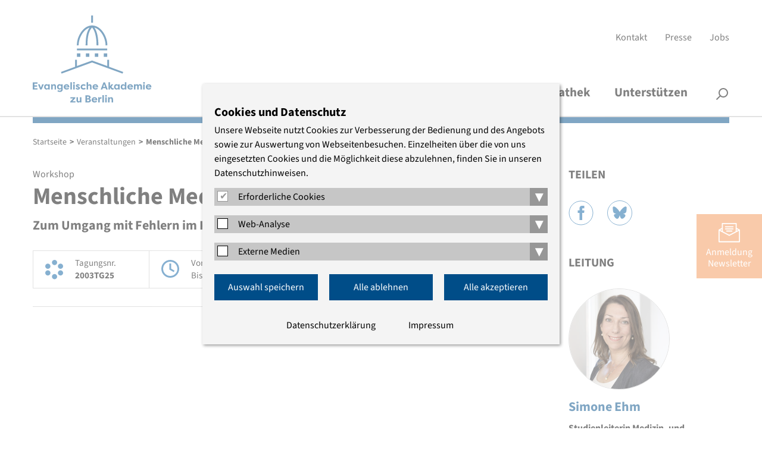

--- FILE ---
content_type: text/html; charset=utf-8
request_url: https://www.eaberlin.de/seminars/data/2003/gsu/menschliche-medizin/
body_size: 7207
content:
<!DOCTYPE html>
<html class="html5 cn2   nothasjs" lang="de-DE" xml:lang="de-DE">

  <!--
     - parse:    0.0047
     - system:   0.0519
     - render:   0.0217
     - process:  0.0736
     - total:    0.0783
     queries:    99
     memory:     10.85 MiB
    -->

  <head>

    <title>Menschliche Medizin – Evangelische Akademie zu Berlin</title>

          <meta charset="utf-8" />

<meta name="title"       content="Evangelische Akademie zu Berlin: Menschliche Medizin" />
<meta name="generator"   content="ww.edit CMS 5.7" />
<meta name="description" content="Zum Umgang mit Fehlern im Krankenhaus - 16. Workshop Medizinethik" /><meta name="language"    content="de-DE" />

    <link rel="canonical" href="https://www.eaberlin.de/seminars/data/2003/gsu/menschliche-medizin/" />

<meta property="og:description" content="Zum Umgang mit Fehlern im Krankenhaus - 16. Workshop Medizinethik" /><meta property="og:title" content="Menschliche Medizin – Evangelische Akademie zu Berlin" /><meta property="og:url" content="https://www.eaberlin.de/seminars/data/2003/gsu/menschliche-medizin/" /><meta property="og:site_name" content="Evangelische Akademie zu Berlin" />
<meta name="twitter:title" content="Menschliche Medizin – Evangelische Akademie zu Berlin" /><meta name="twitter:description" content="Zum Umgang mit Fehlern im Krankenhaus - 16. Workshop Medizinethik" /><meta name="twitter:card" content="summary_large_image" />

    <meta name="robots"   content="index,follow" />
    <meta name="viewport" content="width=device-width, initial-scale=1" />

        <link rel="stylesheet" href="/static/style/eab16/css/main.css?1764164469" type="text/css" />

        <script>
                var wwe_language = {
            iso639_1: 'de-DE',
            iso639_2: 'deu',
            decimal_separator: ',',
            thousand_separator: '.'
        };

                var wwe_pageid = 5777; 
        document.documentElement.className = document.documentElement.className.replace(/nothasjs/, 'hasjs');

        if (window.Touch || window.TouchEvent)
            document.documentElement.className += ' touchdevice';
    </script>

                    <script src="/static/js/t26/modernizr-prod.js?1567509017"></script>
                <script src="/static/js/jquery-1.9.1.min.js?1567509017"></script>
                  <script src="/static/js/jquery-migrate-1.1.1.min.js?1567509017"></script>

    <!-- wwedit classics/common -->
    <script src="/static/js/forms.js?1665161212"></script>

    <!-- site_basics/script EMPTY -->

    <!-- empty -->

    <!-- site/script EMPTY -->
    <!-- page/script EMPTY -->

        <link rel="icon" type="image/png" href="/static/favicons/favicon-96x96.png" sizes="96x96" />
    <link rel="icon" type="image/svg+xml" href="/static/favicons/favicon.svg" />
    <link rel="shortcut icon" href="/static/favicons/favicon.ico" />
    <link rel="apple-touch-icon" sizes="180x180" href="/static/favicons/apple-touch-icon.png" />
    <meta name="apple-mobile-web-app-title" content="EAzB" />
    <link rel="manifest" href="/static/favicons/site.webmanifest" />

  </head>
  <body class="eab16 p_level_7 ssl_allow lang_deu event user_not_logged_in subpage">

  <header class="header">
    <div class="width_wrapper">

    <a href="https://www.eaberlin.de/" class="eablogo intern" title="interner Link: Startseite"><svg xmlns="http://www.w3.org/2000/svg" width="200" height="147" viewbox="0 0 294 216"><g fill="#004d88" stroke-width="0"><g class="eablogo-dom"><rect x="175.4" y="93.7" width="8.5" height="8.5"></rect><rect x="109.1" y="93.7" width="8.5" height="8.5"></rect><rect x="131.2" y="93.7" width="8.5" height="8.5"></rect><rect x="153.3" y="93.7" width="8.5" height="8.5"></rect><rect x="109.1" y="81.7" width="74.8" height="4.5"></rect><path d="M140.3 30c-6.8 9.4-9.7 23-9.7 43.7h4.5c0-22 3.5-35.7 11.4-44 7.1 7.9 11 23.4 11 44h4.6c0-19.2-3.4-34.4-9.7-43.8 15.6 4.4 27.4 25.8 27.4 43.8h4.5c0-22.7-16.5-49.1-37.8-49.1-9.9 0-19.4 5.7-26.9 16.2a59 59 0 0 0-10.8 33h4.5c0-18 11.6-39 27-43.8"></path><rect x="144.3" width="4.5" height="17.9"></rect><polygon points="188.5 126.7 188.5 109.6 184 109.6 184 125 146.5 111.3 109.1 125 109.1 109.6 104.6 109.6 104.6 126.7 69.7 139.5 71.2 143.8 146.5 116 221.8 143.8 223.4 139.5 188.5 126.7"></polygon></g><path d="M0 183v-17.5h11.6v3H4v4.3h6.7v3.1H3.9v4h7.7v3zm22 0h-3.6L13 170h4l3.2 8.7 3.1-8.7h4zm20-12.9V183h-3.6v-2a5 5 0 0 1-4 2.2c-4 0-6.3-3-6.3-6.7s2.1-6.7 6.1-6.7q2.8.2 4.1 2v-1.7zm-6.9 10.1c1.8 0 3.4-1.2 3.4-3.5S37 173 35 173s-3.2 1.6-3.2 3.6 1.3 3.7 3.3 3.7m10.3-10.2H49v1.8q1.6-2.1 4-2c3.5 0 4.5 2.8 4.5 6v7H54V176c0-1.7-.7-3-2.4-3s-2.4 1.3-2.4 3v7h-3.8zM74 182c0 5.1-3.3 7-7 7q-4.1 0-6-1.7l1.4-2.9c.8.7 2.5 1.5 3.9 1.5 2 0 4-.6 4-3.4V181a5 5 0 0 1-4 2.1c-4 0-6.3-3-6.3-6.7s2.2-6.6 6.2-6.6q2.7.1 4 2V170H74zm-7-1.8c1.8 0 3.4-1.2 3.4-3.5s-1.5-3.8-3.5-3.8-3.2 1.6-3.2 3.6 1.3 3.7 3.3 3.7m22.8.5a8 8 0 0 1-6 2.5c-4.7 0-7.3-3-7.3-6.6s3-6.7 7-6.7c3.6 0 7 2.4 7 7.5H80.2q.1 2.6 4 2.8 2-.2 3.5-1.5zm-9.5-5.5h6.4c-.3-1.7-2-2.3-3.2-2.3s-2.8.5-3.2 2.3m12.5 7.8v-18.1h3.7v18zm9-18.4c1.3 0 2.4.9 2.4 2.1s-1 2.1-2.4 2.1-2.3-.8-2.3-2 1-2.2 2.3-2.2M100 183v-13h3.7v13zm8.7-4.6c.3 1.5 1.6 2 2.7 2q1.4 0 1.6-1 .1-.6-1-1l-2.2-1c-3-1-3.2-3-3.2-3.6 0-2.6 2.3-4 5-4a5 5 0 0 1 4.7 2.8l-2.9 1.3c-.3-1-1.2-1.2-1.8-1.2q-1.2 0-1.4 1 0 .8 1.2 1.1l1.9.8c3 .9 3.3 2.8 3.3 3.7 0 2.6-2.4 4-5.3 4-1.9 0-4.5-.7-5.3-3.3zm16.8-8.5c1.3 0 3 .2 5.2 1.9l-1.7 2.7a5 5 0 0 0-3.4-1.3c-2.1 0-3.6 1.4-3.6 3.3s1.5 3.3 3.6 3.3a5 5 0 0 0 3.4-1.2l1.7 2.7a8 8 0 0 1-5.2 1.9c-4.5 0-7.2-2.9-7.2-6.7s2.7-6.6 7.1-6.6m7.6-5h3.7v7q1.6-2.1 4-2c3.6 0 4.5 2.8 4.5 6v7h-3.7v-6.8c0-1.8-.6-3.2-2.4-3.2s-2.4 1.4-2.4 3.2v6.9H133zm27.9 15.8a8 8 0 0 1-6 2.5c-4.7 0-7.3-3-7.3-6.6s3-6.7 7-6.7c3.6 0 7 2.4 7 7.5h-10.3q.2 2.6 3.9 2.8 2.1-.2 3.6-1.5zm-9.6-5.5h6.5c-.3-1.7-2-2.3-3.2-2.3s-2.8.5-3.2 2.3m16.4 7.8 6.8-17.5h3.7l6.9 17.5h-4l-1.3-3.3H173l-1.2 3.3zm6.3-6.4h4.7l-2.4-7zm20.2-6.5h4.1v.5l-4.2 5.4 1.6 2.6q.7 1.4 1.8 1.2.6 0 1.4-.5l1.4 2.7a5 5 0 0 1-3.4 1.2q-2.2.2-3.8-2l-2.6-4v5.8H187v-18.1h3.7v10.4zm20.3 0V183H211v-2a5 5 0 0 1-4 2.2c-4 0-6.3-3-6.3-6.7s2.2-6.7 6.2-6.7q2.6.2 4.1 2v-1.7zm-7 10.1c1.9 0 3.4-1.2 3.4-3.5s-1.4-3.8-3.4-3.8-3.2 1.6-3.2 3.6 1.2 3.7 3.3 3.7m23.4-15.3v18h-3.7v-1.8a5 5 0 0 1-4 2.1c-3.9 0-6.3-3-6.3-6.7s2.2-6.6 6.2-6.6q2.6.1 4.1 2v-7zm-7 15.3c1.9 0 3.4-1.2 3.4-3.5s-1.4-3.8-3.4-3.8-3.2 1.6-3.2 3.6 1.2 3.7 3.3 3.7m22.8.5a8 8 0 0 1-6 2.5c-4.7 0-7.3-3-7.3-6.6s2.9-6.7 7-6.7c3.6 0 7 2.4 7 7.5h-10.4q.3 2.6 4 2.8 2-.2 3.5-1.5zm-9.6-5.5h6.4c-.2-1.7-1.9-2.3-3.1-2.3s-2.8.5-3.3 2.3m24.2.8v7H258v-7c0-1.7-.5-3-2.1-3s-2.2 1.4-2.2 3v7H250v-13h3.8v1.8a4 4 0 0 1 3.4-2q3 0 3.9 2.1c1-1.9 2.8-2.1 4-2.1 3.6 0 4.6 2.8 4.6 6v7H266V176c0-1.8-.5-3.2-2.2-3.2s-2 1.5-2 3.2m12.9-11.4c1.3 0 2.4.9 2.4 2.1s-1 2.1-2.4 2.1-2.3-.8-2.3-2 1-2.2 2.3-2.2m-1.9 18.4v-13h3.7v13zm19.6-2.3a8 8 0 0 1-6 2.5c-4.7 0-7.3-3-7.3-6.6s2.9-6.7 7-6.7c3.6 0 7 2.4 7 7.5h-10.4q.3 2.6 4 2.8 2-.2 3.5-1.5zm-9.6-5.5h6.4c-.2-1.7-1.9-2.3-3.1-2.3s-2.8.5-3.3 2.3M105.6 215h-13v-2.2l7.2-7.7h-6.9v-3h12.3v2.3L98 212h7.6zm14.6 0h-3.7v-1.8q-1.6 2.1-4 2c-3.6 0-4.6-2.8-4.6-6v-7h3.8v6.9c0 1.7.6 3 2.3 3s2.5-1.3 2.5-3v-7h3.7zm19.8-9.1c2.1.4 3.7 2.3 3.7 4.1 0 3-2.5 5-6.2 5h-7.3v-17.6h6.5c3.6 0 6.2 1.8 6.2 4.8 0 1.5-1 3-2.9 3.7m-4.4-1c2.8 0 3.3-1.3 3.3-2.5s-1-1.9-2.2-1.9H134v4.3zm-1.6 2.6v4.4h3.5q2-.1 2.2-2c.2-1.8-.4-2.4-3.7-2.4zm24.8 5.2a8 8 0 0 1-6 2.5c-4.7 0-7.3-3-7.3-6.6s3-6.7 7-6.7c3.6 0 7 2.4 7 7.5h-10.3q.2 2.6 4 2.8 2-.2 3.5-1.5zm-9.5-5.5h6.4c-.3-1.7-2-2.3-3.2-2.3s-2.8.5-3.2 2.3m16.1-2.2a3.6 3.6 0 0 1 4.5-3v3.6l-1.6-.1c-1.4 0-2.8.8-2.8 2.5v7h-3.7v-13h3.6zm6.6 10v-18.1h3.6v18zm9-18.4c1.2 0 2.3.9 2.3 2.1s-1 2.1-2.4 2.1-2.3-.8-2.3-2 1-2.2 2.3-2.2m-2 18.4v-13h3.7v13zm7.1-12.9h3.8v1.8q1.6-2.1 4-2c3.6 0 4.5 2.8 4.5 6v7h-3.7V208c0-1.7-.6-3-2.4-3s-2.4 1.3-2.4 3v7H186z"></path></g></svg></a>

            <nav aria-label="Servicenavigation" id="meta_navigation" ><ul><li class="item_1 odd first"><a href="https://www.eaberlin.de/service/kontakt/" class="intern" title="interner Link: Kontakt">Kontakt</a></li><li class="item_2 even inner"><a href="https://www.eaberlin.de/service/presse/" class="intern" title="interner Link: Presse">Presse</a></li><li class="item_3 odd last"><a href="https://www.eaberlin.de/service/jobs/" class="intern" title="interner Link: Jobs">Jobs</a></li></ul></nav>

        <h1 id="page_head_title" class="offscreen">Menschliche Medizin</h1>
    </div>

        <nav class="area page_head_nav rpc-ancor"
                                  data-cms-item-id="ar-p5777-page_head_nav"
                                  data-num-co="2"
                                  data-areapath=""
                                  >

    <nav class="nested_pagelist ">

            <ul class="npl_level_1"><li class="item item_1 odd first path_active haschildren id-4940"><a href="https://www.eaberlin.de/seminars/" class="intern"><span>Veranstaltungen</span></a><span class="fold_children"></span><div class="nav_container_2"><div class="width_wrapper"><div class="sublevel_description"><p><strong></strong></p><p>Wir bieten offene und geschützte Gesprächsräume, in denen sich Menschen zum Diskurs über aktuelle Themen treffen.</p></div><ul class="npl_level_2"><li class="item item_1 odd first id-10730"><a href="https://www.eaberlin.de/seminars/aktuelle-veranstaltungen/" class="intern"><span>Aktuelle Veranstaltungen</span></a></li><li class="item item_2 even inner id-10731"><a href="https://www.eaberlin.de/seminars/veranstaltungssuche/" class="intern"><span>Veranstaltungssuche und -archiv</span></a></li><li class="item item_3 odd inner id-9165"><a href="https://www.eaberlin.de/seminars/verteiler/" class="intern"><span>Thematische Verteiler</span></a></li><li class="item item_4 even last id-6637"><a href="https://www.eaberlin.de/seminars/veranstaltungsorte/" class="intern"><span>Veranstaltungsorte</span></a></li></ul></div></div></li><li class="item item_2 even inner haschildren id-439"><a href="https://www.eaberlin.de/themen/" class="intern"><span>Themen</span></a><span class="fold_children"></span><div class="nav_container_2"><div class="width_wrapper"><div class="sublevel_description"><p><strong></strong></p><p>Wir konzentrieren uns auf sechs Themenfelder, in denen interdisziplinäre Expertise und evangelischer Geist kreativ aufeinander stoßen.</p></div><ul class="npl_level_2"><li class="item item_1 odd first id-6732"><a href="https://www.eaberlin.de/themen/demokratische-kultur-und-bildung/" class="intern"><span>Demokratische Kultur und Bildung</span></a></li><li class="item item_2 even inner id-6722"><a href="https://www.eaberlin.de/themen/religion-und-theologie/" class="intern"><span>Religion und Theologie</span></a></li><li class="item item_3 odd inner id-6727"><a href="https://www.eaberlin.de/themen/frieden-und-internationales/" class="intern"><span>Frieden und Internationales</span></a></li><li class="item item_4 even inner id-6717"><a href="https://www.eaberlin.de/themen/medizin-und-pflege/" class="intern"><span>Medizin und Pflege</span></a></li><li class="item item_5 odd inner id-5319"><a href="https://www.eaberlin.de/themen/wirtschaft-und-nachhaltigkeit/" class="intern"><span>Wirtschaft und Nachhaltigkeit</span></a></li><li class="item item_6 even last id-39973"><a href="https://www.eaberlin.de/themen/projekte/" class="intern"><span>Projekte</span></a></li></ul></div></div></li><li class="item item_3 odd inner haschildren id-444"><a href="https://www.eaberlin.de/akademie/" class="intern"><span>Akademie</span></a><span class="fold_children"></span><div class="nav_container_2"><div class="width_wrapper"><div class="sublevel_description"><p><strong></strong></p><p>Ein interdisziplinäres Team gestaltet das Programm. Begleitet wird die Akademie von haupt- und ehrenamtlichen Vertreterinnen und Vertretern der Kirche.</p></div><ul class="npl_level_2"><li class="item item_1 odd first id-40015"><a href="https://www.eaberlin.de/akademie/ueber-uns/" class="intern"><span>Über uns</span></a></li><li class="item item_2 even inner id-481"><a href="https://www.eaberlin.de/akademie/akademieleitung/" class="intern"><span>Akademieleitung</span></a></li><li class="item item_3 odd inner id-482"><a href="https://www.eaberlin.de/akademie/studienleitung/" class="intern"><span>Studienleitung</span></a></li><li class="item item_4 even inner id-484"><a href="https://www.eaberlin.de/akademie/oeffentlichkeitsarbeit/" class="intern"><span>Presse- und Öffentlichkeitsarbeit</span></a></li><li class="item item_5 odd inner id-483"><a href="https://www.eaberlin.de/akademie/organisationsteam/" class="intern"><span>Organisationsteam</span></a></li><li class="item item_6 even inner id-7647"><a href="https://www.eaberlin.de/akademie/stiftung/" class="intern"><span>Stiftung</span></a></li><li class="item item_7 odd inner id-6670"><a href="https://www.eaberlin.de/akademie/freundeskreis/" class="intern"><span>Freundeskreis</span></a></li><li class="item item_8 even last id-10749"><a href="https://www.eaberlin.de/akademie/archiv/" class="intern"><span>Archiv</span></a></li></ul></div></div></li><li class="item item_4 even inner id-39202"><a href="https://www.eaberlin.de/mediathek/" class="intern"><span>Mediathek</span></a></li><li class="item item_5 odd last id-43909"><a href="https://www.eaberlin.de/unterstuetzen/" class="intern"><span>Unterstützen</span></a></li></ul>

    </nav>

                  <section class="co smallsearch smallsearch item_2 even last"
                     id="coid_a19600o2" data-porder="2" data-pageid="457" data-area="">

  <form method="post"
        action="https://www.eaberlin.de/service/suche/"
        role="search">

    <div class="co_head">
      <h2 class="offscreen">
        <label for="search_small_0">Suche</label></h2>
    </div>

    <div class="co_body">
    <fieldset><input type="hidden" name="wwe3_marker[a10757o1]" value="1" /><input type="text" class="search_text label" name="search_generic[sp_full]" id="search_small_0" placeholder="Suchbegriff" title="Suche" /><input type="submit" class="wwe_form_submit" id="wwe_form_submit_0" value="suchen" /></fieldset>

    </div><!-- / .co_body -->
  </form>

        </section><!-- /co -->

                            <div class="width_wrapper">
        <button id="searchbutton">Suche</button>
      </div>

        </nav><!-- / page_head_nav -->

    <div class="width_wrapper">
        <div class="color_bar"></div>
    </div>

  </header>

  <button id="menubutton">Menü</button>

    <nav class="breadcrumb" id="breadcrumb"  data-cms-item-id="nav-p5777-breadcrumb">

                  <span class="offscreen">Pfadnavigation</span>

        <script type="application/ld+json" id="ext-schema-jsonld">{"@context":"https://schema.org","@type":"BreadcrumbList","itemListElement":[{"@type":"ListItem","position":1,"name":"Startseite","item":"https://www.eaberlin.de/"},{"@type":"ListItem","position":2,"name":"Veranstaltungen","item":"https://www.eaberlin.de/seminars/"},{"@type":"ListItem","position":3,"name":"Menschliche Medizin","item":"https://www.eaberlin.de/seminars/data/2003/gsu/menschliche-medizin/"}]}</script>

        <ol><li class="item_1 odd first"><a href="https://www.eaberlin.de/" class="intern" title="interner Link: Startseite">Startseite</a></li><li class="item_2 even inner"><span class="separator">&gt;</span><a href="https://www.eaberlin.de/seminars/" class="intern" title="interner Link: Veranstaltungen">Veranstaltungen</a></li><li class="item_6 even last"><span class="separator">&gt;</span><span class="active_nav">Menschliche Medizin</span></li></ol>

    </nav><!-- / breadcrumb -->

      <div class="width_wrapper main_content">

        <section class="area page_body_main_content rpc-ancor"
                                  data-cms-item-id="ar-p5777-page_body_main_content"
                                  data-num-co="1"
                                  data-areapath="page/body/main_content"
                                  id="main_content">

                  <section class="co auto_teaser auto_teaser item_1 odd first last teaser-self tsr"
                     id="coid_a15673o1" data-porder="1" data-pageid="5777" data-area="page/body/main_content" data-tsr="5777">

  <div class="main_content_left">

      <p class="event_type">Workshop</p>
      <h2 class="subject">Menschliche Medizin</h2>
      <p class="topic">Zum Umgang mit Fehlern im Krankenhaus - 16. Workshop Medizinethik</p>
      <p class="reihentitel"></p>

      <div class="event_meta">
          <div class="eabev_tagungsnr">
              <span>Tagungsnr.</span><br/>
              <strong>2003TG25</strong>
          </div>
          <div class="eabev_datum">
              <span>Von:</span> <strong>18.10.2003 10:00</strong><br/>
              <span>Bis:</span> <strong>18.10.2003 19:00</strong>
          </div>
          <div class="eabev_ort">
              <strong>Kath. Akademie in Berlin</strong>
          </div>
      </div>

      <div class="richtext">
          <div class="kurztext"></div>
      </div>

      <div class="accordion">

                </div>

      <div class="logowall">

      </div>

  </div>
  <div class="main_content_right">

        <h2>Teilen</h2>
    <ul class="sharing">
      <li class="share_facebook"><a href="https://facebook.com/sharer.php?u=https%3A%2F%2Fwww.eaberlin.de%2Fseminars%2Fdata%2F2003%2Fgsu%2Fmenschliche-medizin%2F" target="_blank" rel="nofollow">Facebook</a></li>
      <li class="share_bluesky"><a href="https://bsky.app/intent/compose?text=https%3A%2F%2Fwww.eaberlin.de%2Fseminars%2Fdata%2F2003%2Fgsu%2Fmenschliche-medizin%2F" target="_blank" rel="nofollow">Bluesky</a></li>
    </ul>

    <h2 class="subject">Leitung</h2>
    <div class="person">

  <figure id="img_container_0" class="media_container img_container img_container_small ">

    <div class="img_wrapper"><a href="https://www.eaberlin.de/akademie/studienleitung/simone-ehm/" class="intern" title="interner Link: Simone Ehm"><img src="/w/gfx/small/bildergalerien-1/studienleiter/ehm/2m4a1756.jpg" alt="" /></a></div>

  </figure>

	<div class="text_container">
		    					<h3><a href="https://www.eaberlin.de/akademie/studienleitung/simone-ehm/" class="intern" title="interner Link: Simone Ehm">Simone Ehm</a></h3>

		<p class="function">Studienleiterin Medizin- und Pflegeethik</p>	    
		<p class="phone">Telefon (030) 203 55 - 502</p>		<p class="email"><a href="mailto:%65%68%6d%40%65%61%62%65%72%6c%69%6e%2e%64%65" class="mail" title="E-Mail schreiben: ehm [at] eaberlin [dot] de">E-Mail</a></p>		</div>
</div>

          </div>

        </section><!-- /co -->

        </section><!-- / page_body_main_content -->

    </div>

                <a href="https://www.eaberlin.de/service/newsletter-streitlust/" id="nl_abo" class="intern" title="interner Link: Newsletter Streitlust">Anmeldung<br />Newsletter</a>      
  <a href="#top" id="scrolltop" title="nach oben">nach oben</a>

    <footer class="footer">
        <div class="color_bar"></div>
        <div class="width_wrapper">
            <div class="footer_address">
            <p><strong>Evangelische Akademie zu Berlin gGmbH</strong><br />
	Charlottenstraße 53/54<br />
	10117 Berlin<br />
	Tel.: (030) 203 55 - 0<br />
	<a href="mailto:%65%61%7a%62%40%65%61%62%65%72%6c%69%6e%2e%64%65" class="mail" title="E-Mail schreiben: eazb [at] eaberlin [dot] de">E-Mail</a></p>
            </div>

            <div class="social_media">
                <span>Wir sind auch hier</span>
                                <a href="https://www.instagram.com/eaberlin.de/" class="social_instagram extern" title="Die Evangelische Akademie zu Berlin auf Instagram, öffnet in einem neuen Fenster" target="_blank" rel="noopener">Instagram</a>                <a href="http://www.facebook.com/evangelischeakademiezuberlin" class="social_facebook extern" title="Die Evangelische Akademie zu Berlin auf Facebook, öffnet in einem neuen Fenster" target="_blank" rel="noopener">Facebook</a>                <a href="https://www.youtube.com/c/EvangelischeAkademiezuBerlin" class="social_youtube extern" title="Die Evangelische Akademie zu Berlin auf YouTube, öffnet in einem neuen Fenster" target="_blank" rel="noopener">YouTube</a>                <a href="https://bsky.app/profile/eaberlin.de" class="social_bluesky extern" title="Die Evangelische Akademie zu Berlin auf Bluesky, öffnet in einem neuen Fenster" target="_blank" rel="noopener">Bluesky</a>                                            </div>

            <nav aria-label="Servicenavigation" id="foot_navigation" ><ul><li class="item_1 odd first"><a href="https://www.eaberlin.de/service/impressum/" class="intern" title="interner Link: Impressum">Impressum</a></li><li class="item_2 even inner"><a href="https://www.eaberlin.de/service/agb/" class="intern" title="interner Link: AGB">AGB</a></li><li class="item_3 odd inner"><a href="https://www.eaberlin.de/service/schutzkonzept/" class="intern" title="interner Link: Schutzkonzept">Schutzkonzept</a></li><li class="item_4 even last"><a href="https://www.eaberlin.de/service/datenschutzerklaerung/" class="intern" title="interner Link: Datenschutzerklärung">Datenschutzerklärung</a></li></ul></nav>

        </div>

    </footer>

<script src="/static/js/slick.min.js?1665161212"></script>
<script src="/static/js/jquery.scrolltofixed.min.js?1569504374"></script>
<script src="/static/js/jquery.sidr.min.js?1567509017"></script>
<script src="/static/js/custom/main.js?1718875627"></script>

  <!-- empty -->

<!-- site_bottom/script EMPTY -->
<!-- page_bottom/script EMPTY -->

    <script src="/static/js/wwcookie.js?1671814705"></script>
    <script src="/static/js/cookienote2.js?1678182781"></script>
        <div class="cookienote_banner">
        <div class="width_wrapper">
            <h2>Cookies und Datenschutz</h2>
            <div>Unsere Webseite nutzt Cookies zur Verbesserung der Bedienung und des Angebots sowie zur Auswertung von Webseitenbesuchen. Einzelheiten über die von uns eingesetzten Cookies und die Möglichkeit diese abzulehnen, finden Sie in unseren Datenschutzhinweisen.</div>

            <div class="cn_groups">
                                            <fieldset class="cn_group">
                    <span>
                        <input type="checkbox" id="group_0" class="cn_group_check" checked="checked" disabled="disabled" />
                        <label for="group_0">Erforderliche Cookies</label>
                        <button class="cn_folder" title="Ein-/Ausklappen">▾</button>
                    </span>

                                            <fieldset class="cn_service cn_hidden" aria-hidden="true">
                            <span>
                                <input type="checkbox" name="cn2" id="cn_cn2" class="cn_service_check" checked="checked" disabled="disabled"/>
                                <label for="cn_cn2">Cookienote</label>
                                <button class="cn_info" title="Ein-/Ausklappen"></button>                            </span>
                            <div class="cn_info_text cn_hidden" aria-hidden="true"><p>Cookienote speichert die Angaben, die Sie im Consent-Manager treffen. Dieser ist zum datenschutzkonformen Betrieb der Webseite im Einsatz.</p></div>                        </fieldset>
                                    </fieldset>
                                                            <fieldset class="cn_group">
                    <span>
                        <input type="checkbox" id="group_1" class="cn_group_check" />
                        <label for="group_1">Web-Analyse</label>
                        <button class="cn_folder" title="Ein-/Ausklappen">▾</button>
                    </span>

                                            <fieldset class="cn_service cn_hidden" aria-hidden="true">
                            <span>
                                <input type="checkbox" name="mat" id="cn_mat" class="cn_service_check"/>
                                <label for="cn_mat">Matomo</label>
                                <button class="cn_info" title="Ein-/Ausklappen"></button>                            </span>
                            <div class="cn_info_text cn_hidden" aria-hidden="true"><p>Wir verwenden Matomo zur datenschutzfreundlichen Webanalyse. Die anonymisierten Daten liegen auf unseren Servern und werden nicht an Dritte weitergegeben.</p></div>                        </fieldset>
                                    </fieldset>
                                                            <fieldset class="cn_group">
                    <span>
                        <input type="checkbox" id="group_2" class="cn_group_check" />
                        <label for="group_2">Externe Medien</label>
                        <button class="cn_folder" title="Ein-/Ausklappen">▾</button>
                    </span>

                                            <fieldset class="cn_service cn_hidden" aria-hidden="true">
                            <span>
                                <input type="checkbox" name="gm" id="cn_gm" class="cn_service_check"/>
                                <label for="cn_gm">Google Maps</label>
                                <button class="cn_info" title="Ein-/Ausklappen"></button>                            </span>
                            <div class="cn_info_text cn_hidden" aria-hidden="true"><p>Unsere eingebundenen Landkarten nutzen Kartenmaterial von Google Maps. Bei der Nutzung dieser Funktion wird Ihre IP-Adresse an Google LLC. weitergegeben.</p></div>                        </fieldset>
                                            <fieldset class="cn_service cn_hidden" aria-hidden="true">
                            <span>
                                <input type="checkbox" name="yt" id="cn_yt" class="cn_service_check"/>
                                <label for="cn_yt">YouTube</label>
                                <button class="cn_info" title="Ein-/Ausklappen"></button>                            </span>
                            <div class="cn_info_text cn_hidden" aria-hidden="true"><p>Die Videos auf dieser Webseite werden mit Hilfe des externen Dienstes YouTube eingebunden. Mit Ihrer Zustimmung über die Aktivierung der Anzeigefunktion wird eine Verbindung zu den Servern von YouTube hergestellt. Dabei werden Nutzungsdaten wie Ihre IP-Adresse an externe Server von YouTube und Google übermittelt und Cookies gesetzt.</p></div>                        </fieldset>
                                    </fieldset>
                                        </div>

            <div class="cookienote_button_container cookienote_buttons_3">
                                <button class="cookienote_save" onclick="cn_save();$('.cookienote_banner').fadeOut();window.location.reload(true)">Auswahl speichern</button>
                <button class="cookienote_deny" onclick="cn_deny_all();$('.cookienote_banner').fadeOut()">Alle ablehnen</button>                <button class="cookienote_confirm" onclick="cn_accept_all();$('.cookienote_banner').fadeOut();window.location.reload(true)">Alle akzeptieren</button>
            </div>

                <div class="cookienote_links">
                <ul>
                    <li><a href="https://www.eaberlin.de/service/datenschutzerklaerung/" class="intern" title="interner Link: Datenschutzerklärung">Datenschutzerklärung</a></li><li><a href="https://www.eaberlin.de/service/impressum/" class="intern" title="interner Link: Impressum">Impressum</a></li>                </ul>
            </div>
        </div>
    </div>

</body>

</html>
